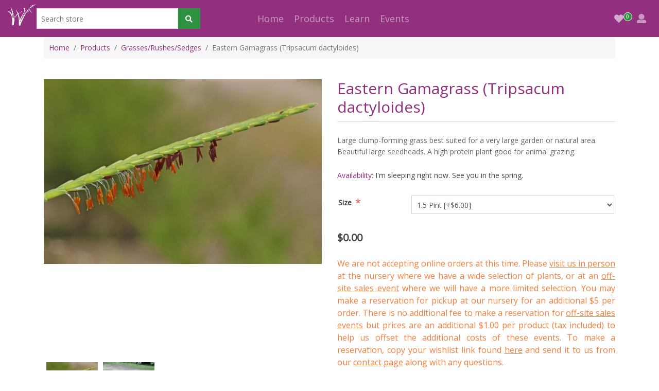

--- FILE ---
content_type: text/html; charset=utf-8
request_url: https://www.sowwildnatives.com/tripsacum-dactyloides
body_size: 8641
content:
<!DOCTYPE html><html lang="en" dir="ltr" class="html-product-details-page"><head itemscope itemtype="http://schema.org/WebSite"><title>Sow Wild Natives-Eastern Gamagrass (Tripsacum dactyloides)</title><meta charset="UTF-8"><meta name="description" content="Large clump-forming grass best suited for a very large garden or natural area. Beautiful large seedheads. A high protein plant good for animal grazing."><meta name="keywords" content=""><meta name="generator" content="nopCommerce"><meta name="viewport" content="width=device-width, initial-scale=1"><meta property="og:type" content="product"><meta property="og:title" content="Eastern Gamagrass (Tripsacum dactyloides)"><meta property="og:description" content="Large clump-forming grass best suited for a very large garden or natural area. Beautiful large seedheads. A high protein plant good for animal grazing."><meta property="og:image" content="https://www.sowwildnatives.com/images/thumbs/0002117_eastern-gamagrass-tripsacum-dactyloides_550.jpeg"><meta property="og:image:url" content="https://www.sowwildnatives.com/images/thumbs/0002117_eastern-gamagrass-tripsacum-dactyloides_550.jpeg"><meta property="og:url" content="https://www.sowwildnatives.com/tripsacum-dactyloides"><meta property="og:site_name" content="Sow Wild Natives"><meta property="twitter:card" content="summary"><meta property="twitter:site" content="Sow Wild Natives"><meta property="twitter:title" content="Eastern Gamagrass (Tripsacum dactyloides)"><meta property="twitter:description" content="Large clump-forming grass best suited for a very large garden or natural area. Beautiful large seedheads. A high protein plant good for animal grazing."><meta property="twitter:image" content="https://www.sowwildnatives.com/images/thumbs/0002117_eastern-gamagrass-tripsacum-dactyloides_550.jpeg"><meta property="twitter:url" content="https://www.sowwildnatives.com/tripsacum-dactyloides"><link rel="stylesheet" href="/css/buj1bqexembhvznkhuxhcg.styles.css?v=vy5r4EYg1FocA0yBD8fn9AeNNKM"><link rel="stylesheet" href="https://fonts.googleapis.com/css2?family=Open+Sans"><script async src="https://www.googletagmanager.com/gtag/js?id=G-C88VH6DR2S"></script><script>function gtag(){dataLayer.push(arguments)}window.dataLayer=window.dataLayer||[];gtag("js",new Date);gtag("config","G-C88VH6DR2S")</script><link rel="apple-touch-icon" sizes="180x180" href="/icons/icons_0/apple-touch-icon.png"><link rel="icon" type="image/png" sizes="32x32" href="/icons/icons_0/favicon-32x32.png"><link rel="icon" type="image/png" sizes="16x16" href="/icons/icons_0/favicon-16x16.png"><link rel="manifest" href="/icons/icons_0/site.webmanifest"><link rel="shortcut icon" href="/icons/icons_0/favicon.ico"><meta name="msapplication-TileColor" content="#da532c"><meta name="msapplication-config" content="/icons/icons_0/browserconfig.xml"><meta name="theme-color" content="#ffffff"><body><input name="__RequestVerificationToken" type="hidden" value="CfDJ8JKoj3GBy_dNrqbSMvBarzBb4CvJdY2hqPRWBPB3-xTLJpuvTa9I55-f_kxVVL-65icJsv67DjXkAWZ19xbzY42GZMTFoZ0NgDmxek4nue3sMt5eKvcVKaqvFAeUnWppmmBQSvEqlZC0ifVZnsfWM4w"><div class="ajax-loading-block-window" style="display:none"></div><div id="dialog-notifications-success" title="Notification" style="display:none"></div><div id="dialog-notifications-error" title="Error" style="display:none"></div><div id="dialog-notifications-warning" title="Warning" style="display:none"></div><div id="bar-notification" class="bar-notification-container" data-close="Close"></div><!--[if lte IE 8]><div style="clear:both;height:59px;text-align:center;position:relative"><a href="http://www.microsoft.com/windows/internet-explorer/default.aspx" target="_blank"> <img src="/Themes/SWNTheme/Content/images/ie_warning.jpg" height="42" width="820" alt="You are using an outdated browser. For a faster, safer browsing experience, upgrade for free today."> </a></div><![endif]--><div class="master-wrapper-page"><header><div class="container-fluid"><div class="header-upper"><nav class="navbar navbar-dark navbar-expand-lg px-0 justify-content-center" style="background-color:#922f7f"><div class="d-flex col-lg-4 col-8 mr-auto pr-0"><div class="header-logo"><a href="/" itemscope itemtype="http://schema.org/Organization"> <img itemprop="logo" style="height:42px" alt="Sow Wild Natives" src="https://sowwildnatives.com/images/thumbs/0002388_0000024_Brandmark-WhiteWithTransparancy.gif"><meta itemprop="name" content="Sow Wild Natives"><meta itemprop="url" content="https://www.sowwildnatives.com/tripsacum-dactyloides"></a></div><form class="form-inline my-0" method="get" id="small-search-box-form" action="/search"><div class="search-box store-search-box input-group" itemscope itemtype="http://schema.org/WebSite"><meta itemprop="url" content="/"><meta itemprop="name" content="SwnTheme"><form method="get" id="small-search-box-form" itemprop="potentialAction" itemscope itemtype="http://schema.org/SearchAction" action="/search"><input itemprop="query-input" type="text" class="search-box-text form-control" id="small-searchterms" autocomplete="off" name="q" placeholder="Search store"> <button type="submit" class="button-1 btn btn-primary search-box-button"><i class="fas fa-search"></i></button></form></div></form></div><div class="col-auto d-lg-none"><button class="navbar-toggler" type="button" data-toggle="collapse" data-target="#collapsingNavbar3"> <span class="navbar-toggler-icon"></span> </button></div><div class="navbar-collapse collapse col-lg-8 col" id="collapsingNavbar3"><ul class="navbar-nav w-100 justify-content-center my-auto"><li class="nav-item"><a class="nav-link" href="/">Home</a><li class="nav-item dropdown"><a class="nav-link dropdown-toggle" id="navbarDropdownMenuLink-1" aria-haspopup="true" aria-expanded="false" href="/products" role="button"> <span class="category-name">Products</span> </a> <a href="#" class="arrow">&nbsp;</a><ul class="dropdown-menu sub-menusublist first-level" aria-labelledby="navbarDropdownMenuLink-1"><li class="nav-item dropdown"><a class="nav-link dropdown-toggle" href="/wildflowers"> <span class="category-name">Wildflowers</span> </a><li class="nav-item dropdown"><a class="nav-link dropdown-toggle" href="/grassesrushessedges"> <span class="category-name">Grasses/Rushes/Sedges</span> </a><li class="nav-item dropdown"><a class="nav-link dropdown-toggle" href="/shrubs-and-trees"> <span class="category-name">Shrubs and Trees</span> </a><li class="nav-item dropdown"><a class="nav-link dropdown-toggle" href="/vines"> <span class="category-name">Vines</span> </a></ul><li class="nav-item dropdown"><a class="nav-link dropdown-toggle" id="navbarDropdownMenuLink-learn" aria-haspopup="true" aria-expanded="false" href="/learn" role="button"> <span class="category-name">Learn</span> </a> <a href="#" class="arrow">&nbsp;</a><ul class="dropdown-menu sub-menusublist first-level" aria-labelledby="navbarDropdownMenuLink-learn"><li class="nav-item dropdown"><a class="nav-link dropdown-toggle" href="/about">About us</a><li class="nav-item dropdown"><a class="nav-link dropdown-toggle" href="/howwegrow">How We Grow</a><li class="nav-item dropdown"><a class="nav-link dropdown-toggle" href="/why-natives">Why Natives</a><li class="nav-item dropdown"><a class="nav-link dropdown-toggle" href="/classes-presentations">Classes / Presentations</a></ul><li class="nav-item dropdown"><a class="nav-link dropdown-toggle" id="navbarDropdownMenuLink-events" aria-haspopup="true" aria-expanded="false" href="/events" role="button"> <span class="category-name">Events</span> </a> <a href="#" class="arrow">&nbsp;</a><ul class="dropdown-menu sub-menusublist first-level" aria-labelledby="navbarDropdownMenuLink-events"><li class="nav-item dropdown"><a class="nav-link dropdown-toggle" href="/off-site-sales-2025">2025 Off Site Sales</a><li class="nav-item dropdown"><a class="nav-link dropdown-toggle" href="/gardentours">2025 Garden Tours</a><li class="nav-item dropdown"><a class="nav-link dropdown-toggle" href="/groundinginthegarden">Grounding in the Garden</a></ul></ul><ul class="nav navbar-nav ml-auto w-100 justify-content-end header-links-wrapper"><li><ul><li class="nav-item" id="topwishlistlink" data-qty="0"><a href="/wishlist"> <i class="fa fa-heart"></i> </a></ul><li class="nav-item dropdown ml-0 my-auto"><a class="nav-link dropdown-toggle" id="navbarDropdownMenuLink-333" data-toggle="dropdown" aria-haspopup="true" aria-expanded="false"> <i class="fas fa-user"></i> </a><div class="dropdown-menu dropdown-menu-right dropdown-default" aria-labelledby="navbarDropdownMenuLink-333"><a href="/register?returnUrl=%2Ftripsacum-dactyloides" class="dropdown-item">Register</a> <a href="/login?returnUrl=%2Ftripsacum-dactyloides" class="dropdown-item">Log in</a></div></ul></div></nav></div></div></header><section><div class="container"><div class="master-wrapper-content"><div class="master-column-wrapper"><nav aria-label="breadcrumb"><ul class="breadcrumb" itemscope itemtype="http://schema.org/BreadcrumbList"><li class="breadcrumb-item"><span itemscope itemtype="http://data-vocabulary.org/Breadcrumb"> <a href="/" itemprop="url"> <span itemprop="title">Home</span> </a> </span><li class="breadcrumb-item"><span itemprop="itemListElement" itemscope itemtype="http://data-vocabulary.org/Breadcrumb"> <a href="/products" itemprop="url"> <span itemprop="name">Products</span> </a> </span><meta itemprop="position" content="1"><li class="breadcrumb-item"><span itemprop="itemListElement" itemscope itemtype="http://data-vocabulary.org/Breadcrumb"> <a href="/grassesrushessedges" itemprop="url"> <span itemprop="name">Grasses/Rushes/Sedges</span> </a> </span><meta itemprop="position" content="1"><li class="breadcrumb-item active" itemprop="itemListElement" itemscope itemtype="http://schema.org/ListItem"><strong class="current-item" itemprop="name">Eastern Gamagrass (Tripsacum dactyloides)</strong> <span itemprop="item" itemscope itemtype="http://schema.org/Thing" id="/tripsacum-dactyloides"> </span><meta itemprop="position" content="1"></ul></nav><div class="center-1"><div class="page product-details-page"><div class="page-body"><form method="post" id="product-details-form"><div itemscope itemtype="http://schema.org/Product"><meta itemprop="name" content="Eastern Gamagrass (Tripsacum dactyloides)"><meta itemprop="sku" content="170"><meta itemprop="gtin"><meta itemprop="mpn"><meta itemprop="description" content="Large clump-forming grass best suited for a very large garden or natural area. Beautiful large seedheads. A high protein plant good for animal grazing."><meta itemprop="image" content="https://www.sowwildnatives.com/images/thumbs/0002117_eastern-gamagrass-tripsacum-dactyloides_550.jpeg"><div itemprop="offers" itemscope itemtype="http://schema.org/Offer"><meta itemprop="url" content="https://www.sowwildnatives.com/tripsacum-dactyloides"><meta itemprop="price" content="0.00"><meta itemprop="priceCurrency" content="USD"><meta itemprop="priceValidUntil"><meta itemprop="availability" content="http://schema.org/InStock"></div></div><div data-productid="168"><div class="product-essential"><div class="panel-body"><div class="row"><div class="col-12 col-sm-12 col-md-12 col-lg-6 col-xl-6"><div class="gallery"><div class="picture-gallery"><div class="picture"><img alt="Photo by: Judy Gallagher-CC BY 2.0" src="https://www.sowwildnatives.com/images/thumbs/0002117_eastern-gamagrass-tripsacum-dactyloides_550.jpeg" title="Photo by: Judy Gallagher-CC BY 2.0" id="main-product-img-168"></div><div class="picture-thumbs"><a class="thumb-item" href="https://www.sowwildnatives.com/images/thumbs/0002117_eastern-gamagrass-tripsacum-dactyloides.jpeg" alt="Photo by: Judy Gallagher-CC BY 2.0" title="Photo by: Judy Gallagher-CC BY 2.0"> <img src="https://www.sowwildnatives.com/images/thumbs/0002117_eastern-gamagrass-tripsacum-dactyloides_100.jpeg" alt="Photo by: Judy Gallagher-CC BY 2.0" title="Photo by: Judy Gallagher-CC BY 2.0" data-defaultsize="https://www.sowwildnatives.com/images/thumbs/0002117_eastern-gamagrass-tripsacum-dactyloides_550.jpeg" data-fullsize="https://www.sowwildnatives.com/images/thumbs/0002117_eastern-gamagrass-tripsacum-dactyloides.jpeg"> </a> <a class="thumb-item" href="https://www.sowwildnatives.com/images/thumbs/0002118_eastern-gamagrass-tripsacum-dactyloides.jpeg" alt="Photo by: David J. Stang-CC BY-SA 4.0" title="Photo by: David J. Stang-CC BY-SA 4.0"> <img src="https://www.sowwildnatives.com/images/thumbs/0002118_eastern-gamagrass-tripsacum-dactyloides_100.jpeg" alt="Photo by: David J. Stang-CC BY-SA 4.0" title="Photo by: David J. Stang-CC BY-SA 4.0" data-defaultsize="https://www.sowwildnatives.com/images/thumbs/0002118_eastern-gamagrass-tripsacum-dactyloides_550.jpeg" data-fullsize="https://www.sowwildnatives.com/images/thumbs/0002118_eastern-gamagrass-tripsacum-dactyloides.jpeg"> </a></div></div></div></div><div class="col-12 col-sm-12 col-md-12 col-lg-6 col-xl-6"><div class="overview"><div class="product-name card-header"><h1 itemprop="name">Eastern Gamagrass (Tripsacum dactyloides)</h1></div><div class="short-description">Large clump-forming grass best suited for a very large garden or natural area. Beautiful large seedheads. A high protein plant good for animal grazing.</div><div class="availability"><div class="stock"><span class="label">Availability:</span> <span class="value" id="stock-availability-value-168">I&#x27;m sleeping right now. See you in the spring.</span></div></div><div class="additional-details"></div><div class="attributes"><dl class="row"><dt id="product_attribute_label_156" class="control-label col-12 col-sm-12 col-md-12 col-lg-3 col-xl-3"><label class="text-prompt col-form-label"> Size </label> <span class="required">*</span><dd id="product_attribute_input_156" class="col-12 col-sm-12 col-md-12 col-lg-9 col-xl-9"><select data-attr="156" name="product_attribute_156" id="product_attribute_156" class="btn-dropdown form-control"><option value="0">Please select<option data-attr-value="841" selected value="841">1.5 Pint [&#x2B;$6.00]</select></dl></div><div class="prices"><div class="product-price"><span id="price-value-168" class="price-value-168"> $0.00 </span></div></div><div class="topic-block"><div class="topic-block-body"><div class="row"><div class="col-12 col-sm-12 col-md-12 col-lg-12 col-xl-12"><p class="notice-text">We are not accepting online orders at this time. Please <a href="https://www.google.com/maps/place/Sow+Wild+Natives/@39.0071803,-94.4158526,15z/data=!4m6!3m5!1s0x87c0e2151f13a73b:0x16318ca1ab0630f4!8m2!3d39.0071803!4d-94.4158526!16s%2Fg%2F11g9f5whz0" target="_blank" rel="noopener">visit us in person</a> at the nursery where we have a wide selection of plants, or at an <a href="/events">off-site sales event</a> where we will have a more limited selection. You may make a reservation for pickup at our nursery for an additional $5 per order. There is no additional fee to make a reservation for <a href="/events">off-site sales events</a> but prices are an additional $1.00 per product (tax included) to help us offset the additional costs of these events. To make a reservation, copy your wishlist link found <a href="/wishlist">here</a> and send it to us from our <a href="/contactus#FullName">contact page</a> along with any questions.<p class="notice-text">Please note that inventory is subject to change and shipping is not available.</div></div></div></div><div class="form-group"><div class="overview-buttons"><div class="add-to-wishlist"><button type="button" id="add-to-wishlist-button-168" class="button-2 btn btn-default add-to-wishlist-button" data-productid="168" onclick="return AjaxCart.addproducttocart_details(&#34;/addproducttocart/details/168/2&#34;,&#34;#product-details-form&#34;),!1">Add to wishlist</button></div><div class="compare-products"><button type="button" class="button-2 btn btn-default add-to-compare-list-button" onclick="return AjaxCart.addproducttocomparelist(&#34;/compareproducts/add/168&#34;),!1">Add to compare list</button></div><div class="email-a-friend"><button type="button" class="button-2 btn btn-default email-a-friend-button" onclick="setLocation(&#34;/productemailafriend/168&#34;)">Email a friend</button></div></div></div><div class="product-share-button"><div class="addthis_toolbox addthis_default_style"><a class="addthis_button_preferred_1"></a><a class="addthis_button_preferred_2"></a><a class="addthis_button_preferred_3"></a><a class="addthis_button_preferred_4"></a><a class="addthis_button_compact"></a><a class="addthis_counter addthis_bubble_style"></a></div><script src="https://s7.addthis.com/js/250/addthis_widget.js#pubid=nopsolutions"></script></div></div></div></div></div></div><div class="product-collateral"><div class="product-specs-box"><div class="title"><strong>Products specifications</strong></div><div class="table-wrapper"><table class="data-table table table-responsive"><thead><tr class="hidden-row"><th width="25%"><span>Attribute name</span><th><span>Attribute value</span><tbody><tr class="odd"><td class="spec-name">Sun<td class="spec-value">Part Shade,&nbsp;Sun<tr class="even"><td class="spec-name">Moisture<td class="spec-value">Average<tr class="odd"><td class="spec-name">Max height (ft)<td class="spec-value">8<tr class="even"><td class="spec-name">Bloom color<td class="spec-value"><div class="attribute-squares color-squares attribute-squares-padding"><span class="attribute-square-container" title="Purple"> <span class="attribute-square" style="background-color:#9336cc">&nbsp;</span> </span></div><tr class="odd"><td class="spec-name">Bloom time<td class="spec-value">June,&nbsp;July,&nbsp;August,&nbsp;September<tr class="even"><td class="spec-name">Traits<td class="spec-value">Attracts/hosts butterflies,&nbsp;Attracts other insects,&nbsp;Cut flower<tr class="odd"><td class="spec-name">Plant spacing<td class="spec-value">48-72&quot;</table></div></div></div></div><input name="__RequestVerificationToken" type="hidden" value="CfDJ8JKoj3GBy_dNrqbSMvBarzBb4CvJdY2hqPRWBPB3-xTLJpuvTa9I55-f_kxVVL-65icJsv67DjXkAWZ19xbzY42GZMTFoZ0NgDmxek4nue3sMt5eKvcVKaqvFAeUnWppmmBQSvEqlZC0ifVZnsfWM4w"></form></div></div></div></div></div></div></section><footer class="footer"><div class="container"><div class="footer-upper"><div class="row"><div class="footer-block information col-12 col-sm-12 col-md-4 col-lg-3 col-xl-3"><div class="title"><strong>Information</strong></div><ul class="list nav flex-column"><li class="nav-item"><a class="nav-link" href="/shipping-returns">Shipping</a><li class="nav-item"><a class="nav-link" href="/privacy-notice">Privacy notice</a><li class="nav-item"><a class="nav-link" href="/conditions-of-use">Conditions of Use</a><li class="nav-item"><a class="nav-link" href="/contactus">Contact us</a></ul></div><div class="footer-block customer-service col-12 col-sm-12 col-md-4 col-lg-3 col-xl-3"><div class="title"><strong>Customer service</strong></div><ul class="list nav flex-column"><li class="nav-item"><a class="nav-link" href="/recentlyviewedproducts">Recently viewed products</a><li class="nav-item"><a class="nav-link" href="/compareproducts">Compare products list</a></ul></div><div class="footer-block my-account col-12 col-sm-12 col-md-4 col-lg-3 col-xl-3"><div class="title"><strong>My account</strong></div><ul class="list nav flex-column"><li class="nav-item"><a class="nav-link" href="/customer/info">My account</a><li class="nav-item"><a class="nav-link" href="/order/history">Orders</a><li class="nav-item"><a class="nav-link" href="/wishlist">Wishlist</a></ul></div><div class="footer-block follow-us col-12 col-sm-12 col-md-12 col-lg-3 col-xl-3"><div class="social"><div class="title"><strong>Follow us</strong></div><ul class="networks" itemscope itemtype="http://schema.org/Organization"><li class="d-none"><link itemprop="url" href="/"><li class="facebook" itemprop="sameAs"><a href="https://www.facebook.com/SowWildNatives" target="_blank" rel="noopener noreferrer">Facebook</a><li class="instagram"><a href="https://www.instagram.com/sowwildnatives/" target="_blank" rel="noopener noreferrer">Instagram</a></ul></div></div></div></div><div class="footer-lower"><div class="row"><div class="col-12 text-center"><p>Sow Wild Natives, 6201 Noland Rd, Kansas City, MO 64133 -- 816-974-6201</div></div><div class="row"><div class="footer-powered-by col-12 col-sm-12 col-md-12 col-lg-6 col-xl-6">Powered by <a href="https://www.nopcommerce.com/" target="_blank" rel="nofollow">nopCommerce</a></div><div class="footer-info col-12 col-sm-12 col-md-12 col-lg-6 col-xl-6"><span class="footer-disclaimer">Copyright &copy; 2026 Sow Wild Natives. All rights reserved.</span><br></div></div></div></div></footer></div><script src="/js/qqs7ojea5n3bew9zfoccog.scripts.js?v=mPi8xeDIy0maBi3ztxgl8bN37kw"></script><script src="/lib_npm/magnific-popup/jquery.magnific-popup.min.js?v=YuOR46wnkb8PnqNV7ZyYKshLCWY"></script><script>$(document).ready(function(){$(".picture-thumbs").magnificPopup({type:"image",delegate:"a",removalDelay:300,gallery:{enabled:!0,navigateByImgClick:!0,preload:[0,1],tPrev:"Previous (Left arrow key)",tNext:"Next (Right arrow key)",tCounter:"%curr% of %total%"},tClose:"Close (Esc)",tLoading:"Loading..."})})</script><script>$(document).ready(function(){$(".thumb-item > img").on("click",function(){$("#main-product-img-168").attr("src",$(this).attr("data-defaultsize"));$("#main-product-img-168").attr("title",$(this).attr("title"));$("#main-product-img-168").attr("alt",$(this).attr("alt"));$("#main-product-img-lightbox-anchor-168").attr("href",$(this).attr("data-fullsize"));$("#main-product-img-lightbox-anchor-168").attr("title",$(this).attr("title"))})})</script><script>$(document).ready(function(){showHideDropdownQuantity("product_attribute_156")})</script><script>function showHideDropdownQuantity(n){$("select[name="+n+"] > option").each(function(){$("#"+n+"_"+this.value+"_qty_box").hide()});$("#"+n+"_"+$("select[name="+n+"] > option:selected").val()+"_qty_box").css("display","inline-block")}function showHideRadioQuantity(n){$("input[name="+n+"]:radio").each(function(){$("#"+$(this).attr("id")+"_qty_box").hide()});$("#"+n+"_"+$("input[name="+n+"]:radio:checked").val()+"_qty_box").css("display","inline-block")}function showHideCheckboxQuantity(n){$("#"+n).is(":checked")?$("#"+n+"_qty_box").css("display","inline-block"):$("#"+n+"_qty_box").hide()}</script><script>function attribute_change_handler_168(){$.ajax({cache:!1,url:"/shoppingcart/productdetails_attributechange?productId=168&validateAttributeConditions=False&loadPicture=True",data:$("#product-details-form").serialize(),type:"post",success:function(n){var t;if(n.price&&$(".price-value-168").text(n.price),n.basepricepangv?$("#base-price-pangv-168").text(n.basepricepangv):$("#base-price-pangv-168").hide(),n.sku?$("#sku-168").text(n.sku).parent(".sku").show():$("#sku-168").parent(".sku").hide(),n.mpn?$("#mpn-168").text(n.mpn).parent(".manufacturer-part-number").show():$("#mpn-168").parent(".manufacturer-part-number").hide(),n.gtin?$("#gtin-168").text(n.gtin).parent(".gtin").show():$("#gtin-168").parent(".gtin").hide(),n.stockAvailability&&$("#stock-availability-value-168").text(n.stockAvailability),n.enabledattributemappingids)for(t=0;t<n.enabledattributemappingids.length;t++)$("#product_attribute_label_"+n.enabledattributemappingids[t]).show(),$("#product_attribute_input_"+n.enabledattributemappingids[t]).show();if(n.disabledattributemappingids)for(t=0;t<n.disabledattributemappingids.length;t++)$("#product_attribute_label_"+n.disabledattributemappingids[t]).hide(),$("#product_attribute_input_"+n.disabledattributemappingids[t]).hide();n.pictureDefaultSizeUrl&&$("#main-product-img-168").attr("src",n.pictureDefaultSizeUrl);n.pictureFullSizeUrl&&$("#main-product-img-lightbox-anchor-168").attr("href",n.pictureFullSizeUrl);n.message&&alert(n.message);$(document).trigger({type:"product_attributes_changed",changedData:n})}})}$(document).ready(function(){attribute_change_handler_168();$("#product_attribute_156").on("change",function(){attribute_change_handler_168()})})</script><script>$("#small-search-box-form").on("submit",function(n){$("#small-searchterms").val()==""&&(alert("Please enter some search keyword"),$("#small-searchterms").focus(),n.preventDefault())})</script><script>$(document).ready(function(){var n,t;$("#small-searchterms").autocomplete({delay:500,minLength:2,source:"/catalog/searchtermautocomplete",appendTo:".search-box",select:function(n,t){return $("#small-searchterms").val(t.item.label),setLocation(t.item.producturl),!1},open:function(){n&&(t=document.getElementById("small-searchterms").value,$(".ui-autocomplete").append('<li class="ui-menu-item" role="presentation"><a href="/search?q='+t+'">View all results...<\/a><\/li>'))}}).data("ui-autocomplete")._renderItem=function(t,i){var r=i.label;return n=i.showlinktoresultsearch,r=htmlEncode(r),$("<li><\/li>").data("item.autocomplete",i).append("<a><img src='"+i.productpictureurl+"'><span>"+r+"<\/span><\/a>").appendTo(t)}})</script><script>$(document).ready(function(){$(".search-icon").click(function(){$(".header-lower .search-box").slideToggle();$(".header-lower .header-links-wrapper").slideUp()});$("#toggle .menu-icon").click(function(){$(".header-lower .search-box").slideUp();$(".header-lower .header-links-wrapper").slideUp()})})</script><script>var localized_data={AjaxCartFailure:"Failed to add the product. Please refresh the page and try one more time."};AjaxCart.init(!1,".header-links .cart-qty",".header-links .wishlist-qty","#flyout-cart",localized_data)</script><script>$(document).ready(function(){$(".footer-block .title").on("click",function(){var n=window,t="inner",i;"innerWidth"in window||(t="client",n=document.documentElement||document.body);i={width:n[t+"Width"],height:n[t+"Height"]};i.width<768&&$(this).siblings(".list").slideToggle("slow")})})</script><script>$(document).ready(function(){$(".block .title").on("click",function(){var n=window,t="inner",i;"innerWidth"in window||(t="client",n=document.documentElement||document.body);i={width:n[t+"Width"],height:n[t+"Height"]};i.width<992&&$(this).siblings(".listbox").slideToggle("slow")})})</script>